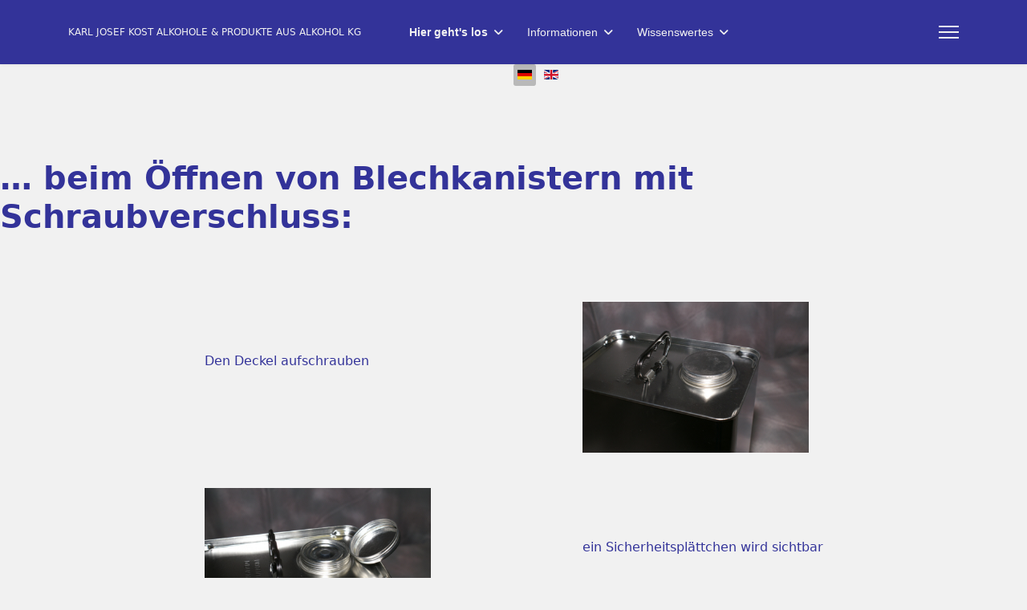

--- FILE ---
content_type: text/html; charset=utf-8
request_url: https://www.kost-alkohole.de/index.php/de/hiergehtslos/hilfestellung/blechkanister-1
body_size: 7661
content:

<!doctype html>
<html lang="de-de" dir="ltr">
	<head>
		
		<meta name="viewport" content="width=device-width, initial-scale=1, shrink-to-fit=no">
		<meta charset="utf-8">
	<meta name="robots" content="index, follow">
	<meta name="generator" content="Joomla! - Open Source Content Management - Version 5.4.2">
	<title>Blechkanister 1</title>
	<link href="/images/favicon.jpg" rel="icon" type="image/jpeg">
<link href="/media/mod_languages/css/template.min.css?80a335" rel="stylesheet">
	<link href="/media/vendor/joomla-custom-elements/css/joomla-alert.min.css?0.4.1" rel="stylesheet">
	<link href="/components/com_sppagebuilder/assets/css/sppagebuilder.css?3e7e96fad5e237fb2d5a081c6cb11212" rel="stylesheet">
	<link href="/components/com_sppagebuilder/assets/css/dynamic-content.css?3e7e96fad5e237fb2d5a081c6cb11212" rel="stylesheet">
	<link href="/templates/shaper_helixultimate/css/bootstrap.min.css" rel="stylesheet">
	<link href="/plugins/system/helixultimate/assets/css/system-j4.min.css" rel="stylesheet">
	<link href="/media/system/css/joomla-fontawesome.min.css?80a335" rel="stylesheet">
	<link href="/templates/shaper_helixultimate/css/template.css" rel="stylesheet">
	<link href="/templates/shaper_helixultimate/css/presets/default.css" rel="stylesheet">
	<link href="/templates/shaper_helixultimate/css/custom.css" rel="stylesheet">
	<link href="/components/com_sppagebuilder/assets/css/color-switcher.css?3e7e96fad5e237fb2d5a081c6cb11212" rel="stylesheet">
	<style>@media(min-width: 1400px) {.sppb-row-container { max-width: 1140px; }}</style>
	<style>.sp-page-builder .page-content #section-id-d1dc9b96-d278-4901-b163-9da073d76798{box-shadow:0 0 0 0 #FFFFFF;}.sp-page-builder .page-content #section-id-d1dc9b96-d278-4901-b163-9da073d76798{padding-top:75px;padding-right:0px;padding-bottom:75px;padding-left:0px;margin-top:0px;margin-right:0px;margin-bottom:0px;margin-left:0px;}#column-id-12bb9d8d-a420-4366-b260-082ba0e7509f{box-shadow:0 0 0 0 #FFFFFF;}#column-wrap-id-12bb9d8d-a420-4366-b260-082ba0e7509f{max-width:100%;flex-basis:100%;}@media (max-width:1199.98px) {#column-wrap-id-12bb9d8d-a420-4366-b260-082ba0e7509f{max-width:100%;flex-basis:100%;}}@media (max-width:991.98px) {#column-wrap-id-12bb9d8d-a420-4366-b260-082ba0e7509f{max-width:100%;flex-basis:100%;}}@media (max-width:767.98px) {#column-wrap-id-12bb9d8d-a420-4366-b260-082ba0e7509f{max-width:100%;flex-basis:100%;}}@media (max-width:575.98px) {#column-wrap-id-12bb9d8d-a420-4366-b260-082ba0e7509f{max-width:100%;flex-basis:100%;}}#sppb-addon-bd2676b6-a89f-4d54-9bf5-9b8ff25b1288{box-shadow:0 0 0 0 #FFFFFF;}</style>
	<style>#sp-header .logo a, .logo a,  .logo a:hover, #sp-header .logo a {
cursor: default !important;
pointer-events: none; text-decoration: none; 
user-select: none; -webkit-touch-callout: none;}

#sp-header {
    animation: none !important;
}
a {
  color: #f1f1f1;
}
.footer-pers a:hover, 
a:focus, 
a:active {
    color: #f1f1f1 !important;
}

.sp-megamenu-parent > li.active > a {
color: #f1f1f1;
}

//#sp-logo.has-border {
  position: relative;
  display: flex;
  justify-content: center;
}

 burger-icon > span {
  display: block;
  height: 2px;
  background-color: #f1f1f1;
  color:orange;
  margin: 5px 0;
  transition: none;
}
.sp-megamenu-parent > li.active > a {
  font-weight: 600;
 }
.offcanvas-menu .offcanvas-inner ul.menu li.active a {
color: #f1f1f1 !important;
list-type-style:none;}

.sp-megamenu-parent > li {
  display: inline-block;
  position: relative;
  padding: 0;
}
.sp-megamenu-parent > li.active > a {
  color: #f1f1f1;
}

.layout-boxed .body-innerwrapper {
  max-width: 1300px;
 }
.sp-module-content .mod-languages ul.lang-inline {
  margin-left: 50%;
  padding: 0;
}
.burger-icon > span {
  background-color: #f1f1f1;
}
@media (max-width:991px) {
#sp-header .logo a {
    font-size: 8px !important;</style>
	<style>#sp-header{ color:#F1F1F1; }</style>
	<style>#sp-header a:hover{color:#14C256;}</style>
	<style>:root {--sppb-topbar-bg-color: #f1f1f1; --sppb-topbar-text-color: #333399; --sppb-header-bg-color: #333399; --sppb-logo-text-color: #f1f1f1; --sppb-menu-text-color: #f1f1f1; --sppb-menu-text-hover-color: #14c256; --sppb-menu-text-active-color: #f1f1f1; --sppb-menu-dropdown-bg-color: #333399; --sppb-menu-dropdown-text-color: #f1f1f1; --sppb-menu-dropdown-text-hover-color: #14c256; --sppb-menu-dropdown-text-active-color: #14c256; --sppb-offcanvas-menu-icon-color: #033f88; --sppb-offcanvas-menu-bg-color: #f1f1f1; --sppb-offcanvas-menu-items-and-items-color: #033f88; --sppb-offcanvas-menu-active-menu-item-color: #14c256; --sppb-text-color: #333399; --sppb-bg-color: #f1f1f1; --sppb-link-color: #333399; --sppb-link-hover-color: #14c256; --sppb-footer-bg-color: #333399; --sppb-footer-text-color: #f1f1f1; --sppb-footer-link-color: #14c256; --sppb-footer-link-hover-color: #14c256}</style>
<script type="application/json" class="joomla-script-options new">{"data":{"breakpoints":{"tablet":991,"mobile":480},"header":{"stickyOffset":"1"}},"joomla.jtext":{"ERROR":"Fehler","MESSAGE":"Nachricht","NOTICE":"Hinweis","WARNING":"Warnung","JCLOSE":"Schließen","JOK":"OK","JOPEN":"Öffnen"},"system.paths":{"root":"","rootFull":"https:\/\/www.kost-alkohole.de\/","base":"","baseFull":"https:\/\/www.kost-alkohole.de\/"},"csrf.token":"c78763a1dc4390bc0a4d9027a4bb24a6"}</script>
	<script src="/media/system/js/core.min.js?a3d8f8"></script>
	<script src="/media/vendor/jquery/js/jquery.min.js?3.7.1"></script>
	<script src="/media/legacy/js/jquery-noconflict.min.js?504da4"></script>
	<script src="/media/vendor/bootstrap/js/alert.min.js?5.3.8" type="module"></script>
	<script src="/media/vendor/bootstrap/js/button.min.js?5.3.8" type="module"></script>
	<script src="/media/vendor/bootstrap/js/carousel.min.js?5.3.8" type="module"></script>
	<script src="/media/vendor/bootstrap/js/collapse.min.js?5.3.8" type="module"></script>
	<script src="/media/vendor/bootstrap/js/dropdown.min.js?5.3.8" type="module"></script>
	<script src="/media/vendor/bootstrap/js/modal.min.js?5.3.8" type="module"></script>
	<script src="/media/vendor/bootstrap/js/offcanvas.min.js?5.3.8" type="module"></script>
	<script src="/media/vendor/bootstrap/js/popover.min.js?5.3.8" type="module"></script>
	<script src="/media/vendor/bootstrap/js/scrollspy.min.js?5.3.8" type="module"></script>
	<script src="/media/vendor/bootstrap/js/tab.min.js?5.3.8" type="module"></script>
	<script src="/media/vendor/bootstrap/js/toast.min.js?5.3.8" type="module"></script>
	<script src="/media/system/js/showon.min.js?e51227" type="module"></script>
	<script src="/media/mod_menu/js/menu.min.js?80a335" type="module"></script>
	<script src="/media/system/js/messages.min.js?9a4811" type="module"></script>
	<script src="/components/com_sppagebuilder/assets/js/common.js"></script>
	<script src="/components/com_sppagebuilder/assets/js/dynamic-content.js?3e7e96fad5e237fb2d5a081c6cb11212"></script>
	<script src="/components/com_sppagebuilder/assets/js/jquery.parallax.js?3e7e96fad5e237fb2d5a081c6cb11212"></script>
	<script src="/components/com_sppagebuilder/assets/js/sppagebuilder.js?3e7e96fad5e237fb2d5a081c6cb11212" defer></script>
	<script src="/components/com_sppagebuilder/assets/js/addons/text_block.js"></script>
	<script src="/templates/shaper_helixultimate/js/main.js"></script>
	<script src="/components/com_sppagebuilder/assets/js/color-switcher.js?3e7e96fad5e237fb2d5a081c6cb11212"></script>
	<script>template="shaper_helixultimate";</script>
	<script>
				document.addEventListener("DOMContentLoaded", () =>{
					window.htmlAddContent = window?.htmlAddContent || "";
					if (window.htmlAddContent) {
        				document.body.insertAdjacentHTML("beforeend", window.htmlAddContent);
					}
				});
			</script>
	<script>
			const initColorMode = () => {
				const colorVariableData = [];
				const sppbColorVariablePrefix = "--sppb";
				let activeColorMode = localStorage.getItem("sppbActiveColorMode") || "";
				activeColorMode = "";
				const modes = [];

				if(!modes?.includes(activeColorMode)) {
					activeColorMode = "";
					localStorage.setItem("sppbActiveColorMode", activeColorMode);
				}

				document?.body?.setAttribute("data-sppb-color-mode", activeColorMode);

				if (!localStorage.getItem("sppbActiveColorMode")) {
					localStorage.setItem("sppbActiveColorMode", activeColorMode);
				}

				if (window.sppbColorVariables) {
					const colorVariables = typeof(window.sppbColorVariables) === "string" ? JSON.parse(window.sppbColorVariables) : window.sppbColorVariables;

					for (const colorVariable of colorVariables) {
						const { path, value } = colorVariable;
						const variable = String(path[0]).trim().toLowerCase().replaceAll(" ", "-");
						const mode = path[1];
						const variableName = `${sppbColorVariablePrefix}-${variable}`;

						if (activeColorMode === mode) {
							colorVariableData.push(`${variableName}: ${value}`);
						}
					}

					document.documentElement.style.cssText += colorVariableData.join(";");
				}
			};

			window.sppbColorVariables = [];
			
			initColorMode();

			document.addEventListener("DOMContentLoaded", initColorMode);
		</script>
	<meta property="article:author" content="Silke"/>
	<meta property="article:published_time" content="2023-07-24 10:50:52"/>
	<meta property="article:modified_time" content="2024-10-01 08:28:18"/>
<meta name="viewport" content="width=device-width, initial-scale=1, user-scalable=no">
			</head>
	<body class="site helix-ultimate hu com_sppagebuilder com-sppagebuilder view-page layout-default task-none itemid-184 de-de ltr sticky-header layout-boxed offcanvas-init offcanvs-position-right">

		
		
		<div class="body-wrapper">
			<div class="body-innerwrapper">
					<div class="sticky-header-placeholder"></div>
<header id="sp-header" class="header-with-social">
	<div class="container">
		<div class="container-inner">
			<div class="row align-items-center">

				<!-- Left toggler  -->
				
				<!-- Logo -->
				<div id="sp-logo" class="has-border col-auto">
					<div class="sp-column">
													
							<span class="logo"><a href="/">KARL JOSEF KOST ALKOHOLE & PRODUKTE AUS ALKOHOL KG</a></span>											</div>
				</div>

				<!-- Menu -->
				<div id="sp-menu" class="menu-with-social col-auto flex-auto">
					<div class="sp-column d-flex justify-content-between align-items-center">
						<div class="d-flex menu-wrap menu-with-offcanvas justify-content-between align-items-center flex-auto">
							<nav class="sp-megamenu-wrapper d-flex" role="navigation" aria-label="navigation"><ul class="sp-megamenu-parent menu-animation-fade-down d-none d-lg-block"><li class="sp-menu-item sp-has-child active"><a   href="/index.php/de/"  >Hier geht's los</a><div class="sp-dropdown sp-dropdown-main sp-menu-right" style="width: 240px;"><div class="sp-dropdown-inner"><ul class="sp-dropdown-items"><li class="sp-menu-item"><a   href="/index.php/de/"  >Hier geht's los</a></li><li class="sp-menu-item sp-has-child"><a   href="/index.php/de/hiergehtslos/unsere-produkte"  >Unsere Produkte</a><div class="sp-dropdown sp-dropdown-sub sp-menu-right" style="width: 240px;"><div class="sp-dropdown-inner"><ul class="sp-dropdown-items"><li class="sp-menu-item sp-has-child"><a   href="/index.php/de/hiergehtslos/unsere-produkte/nail-liquids"  >Nail Liquids</a><div class="sp-dropdown sp-dropdown-sub sp-menu-right" style="width: 240px;"><div class="sp-dropdown-inner"><ul class="sp-dropdown-items"><li class="sp-menu-item"><a   href="/index.php/de/hiergehtslos/unsere-produkte/nail-liquids/nagellackentferner"  >Nagellackentferner</a></li><li class="sp-menu-item"><a   href="/index.php/de/hiergehtslos/unsere-produkte/nail-liquids/high-gloss-cleaner"  >High Gloss Cleaner</a></li><li class="sp-menu-item"><a   href="/index.php/de/hiergehtslos/unsere-produkte/nail-liquids/primer"  >Primer</a></li><li class="sp-menu-item"><a   href="/index.php/de/hiergehtslos/unsere-produkte/nail-liquids/dehydrator"  >Nail Prep/Dehydrator</a></li><li class="sp-menu-item"><a   href="/index.php/de/hiergehtslos/unsere-produkte/nail-liquids/pinselreiniger"  >Pinselreiniger</a></li><li class="sp-menu-item"><a   href="/index.php/de/hiergehtslos/unsere-produkte/nail-liquids/nagellackverduenner"  >Nagellackverdünner</a></li><li class="sp-menu-item"><a   href="/index.php/de/hiergehtslos/unsere-produkte/nail-liquids/nailcleaner"  >Nail Cleaner</a></li></ul></div></div></li><li class="sp-menu-item"><a   href="/index.php/de/hiergehtslos/unsere-produkte/aceton"  >Aceton</a></li><li class="sp-menu-item"><a   href="/index.php/de/hiergehtslos/unsere-produkte/bio-ethanol"  >Bio-Ethanol</a></li><li class="sp-menu-item"><a   href="/index.php/de/hiergehtslos/unsere-produkte/ethanol-410-pharmeur"  >Ethanol 410 PharmEur</a></li><li class="sp-menu-item"><a   href="/index.php/de/hiergehtslos/unsere-produkte/ethanol-510"  >Ethanol 510</a></li><li class="sp-menu-item"><a   href="/index.php/de/hiergehtslos/unsere-produkte/ethanol-vergaellt"  >Ethanol vergällt</a></li><li class="sp-menu-item"><a   href="/index.php/de/hiergehtslos/unsere-produkte/ethylacetat"  >Ethylacetat</a></li><li class="sp-menu-item"><a   href="/index.php/de/hiergehtslos/unsere-produkte/formaldehyd"  >Formaldehyd</a></li><li class="sp-menu-item"><a   href="/index.php/de/hiergehtslos/unsere-produkte/isopropanol-pharmeur"  >Isopropanol PharmEur</a></li><li class="sp-menu-item"><a   href="/index.php/de/hiergehtslos/unsere-produkte/isopropanol-70-biocide"  >Isopropanol 70 Biocide</a></li><li class="sp-menu-item"><a   href="/index.php/de/hiergehtslos/unsere-produkte/spezialbenzin-80-100"  >Spezialbenzin 80/100</a></li><li class="sp-menu-item"><a   href="/index.php/de/hiergehtslos/unsere-produkte/spezialbenzin-100-140"  >Spezialbenzin 100/140</a></li><li class="sp-menu-item"><a   href="/index.php/de/hiergehtslos/unsere-produkte/wundbenzin-40-65"  >Wundbenzin 40/65</a></li><li class="sp-menu-item"><a   href="/index.php/de/hiergehtslos/unsere-produkte/xylol-xylene"  >Xylol/Xylene</a></li></ul></div></div></li><li class="sp-menu-item"><a   href="/index.php/de/hiergehtslos/das-unternehmen"  >Das Unternehmen</a></li><li class="sp-menu-item"><a   href="/index.php/de/hiergehtslos/unser-info-film"  >Unser Info-Film</a></li><li class="sp-menu-item"><a   href="/index.php/de/hiergehtslos/sicherheitsdatenblaetter"  >Sicherheitsdatenblätter</a></li><li class="sp-menu-item"><a   href="/index.php/de/hiergehtslos/analysezertifikate-werkspruefzeugnisse"  >Analysezertifikate &amp; Werksprüfzeugnisse</a></li><li class="sp-menu-item"><a   href="/index.php/de/hiergehtslos/zubehoer-verpackungen"  >Zubehör &amp; Verpackungen</a></li><li class="sp-menu-item sp-has-child"><a   href="/index.php/de/hiergehtslos/informationen"  >Informationen</a><div class="sp-dropdown sp-dropdown-sub sp-menu-right" style="width: 240px;"><div class="sp-dropdown-inner"><ul class="sp-dropdown-items"><li class="sp-menu-item"><a   href="/index.php/de/hiergehtslos/informationen/trinkbranntwein"  >Trinkbranntwein</a></li><li class="sp-menu-item"><a   href="/index.php/de/hiergehtslos/informationen/lagermengen-1"  >Lagermengen</a></li><li class="sp-menu-item"><a   href="/index.php/de/hiergehtslos/informationen/ethanol-unversteuert"  >Ethanol unversteuert</a></li><li class="sp-menu-item"><a   href="/index.php/de/hiergehtslos/informationen/apotheken"  >Apotheken</a></li><li class="sp-menu-item"><a   href="/index.php/de/hiergehtslos/informationen/ethanol-vergaellt"  >Ethanol vergällt</a></li></ul></div></div></li><li class="sp-menu-item sp-has-child active"><a   href="/index.php/de/hiergehtslos/hilfestellung"  >Hilfestellung</a><div class="sp-dropdown sp-dropdown-sub sp-menu-right" style="width: 240px;"><div class="sp-dropdown-inner"><ul class="sp-dropdown-items"><li class="sp-menu-item"><a   href="/index.php/de/hiergehtslos/hilfestellung/pe-kanister"  >PE-Kanister</a></li><li class="sp-menu-item current-item active"><a aria-current="page"  href="/index.php/de/hiergehtslos/hilfestellung/blechkanister-1"  >Blechkanister 1</a></li><li class="sp-menu-item"><a   href="/index.php/de/hiergehtslos/hilfestellung/blechkanister-2"  >Blechkanister 2</a></li><li class="sp-menu-item"><a   href="/index.php/de/hiergehtslos/hilfestellung/fasshahn"  >Fasshahn</a></li></ul></div></div></li></ul></div></div></li><li class="sp-menu-item sp-has-child"><a   href="/index.php/de/informationen"  >Informationen</a><div class="sp-dropdown sp-dropdown-main sp-menu-right" style="width: 240px;"><div class="sp-dropdown-inner"><ul class="sp-dropdown-items"><li class="sp-menu-item"><a   href="/index.php/de/informationen/angebot-ordern"  >Angebot ordern</a></li><li class="sp-menu-item"><a   href="/index.php/de/informationen/bestellungen"  >Bestellungen</a></li><li class="sp-menu-item"><a   href="/index.php/de/informationen/belland-zertifikat"  >Belland Zertifikat</a></li><li class="sp-menu-item"><a   href="/index.php/de/informationen/grosshandelserlaubnis"  >Großhandelserlaubnis</a></li><li class="sp-menu-item"><a   href="/index.php/de/informationen/reach"  >REACh</a></li><li class="sp-menu-item sp-has-child"><a   href="/index.php/de/informationen/kontakt"  >Kontakt</a><div class="sp-dropdown sp-dropdown-sub sp-menu-right" style="width: 240px;"><div class="sp-dropdown-inner"><ul class="sp-dropdown-items"><li class="sp-menu-item"><a   href="/index.php/de/informationen/kontakt/geschaeftsfuehrer"  >Geschäftsführer</a></li><li class="sp-menu-item"><a   href="/index.php/de/informationen/kontakt/prokurist"  >Prokurist</a></li></ul></div></div></li><li class="sp-menu-item"><a   href="/index.php/de/informationen/agb"  >AGB</a></li><li class="sp-menu-item"><a   href="/index.php/de/informationen/anfahrt"  >Anfahrt</a></li><li class="sp-menu-item"><a   href="/index.php/de/informationen/datenschutz"  >Datenschutz</a></li><li class="sp-menu-item"><a   href="/index.php/de/informationen/widerrufsbelehrung"  >Widerrufsbelehrung</a></li><li class="sp-menu-item"><a   href="/index.php/de/informationen/impressum"  >Impressum</a></li></ul></div></div></li><li class="sp-menu-item sp-has-child"><a   href="/index.php/de/wissenswertes"  >Wissenswertes</a><div class="sp-dropdown sp-dropdown-main sp-menu-right" style="width: 240px;"><div class="sp-dropdown-inner"><ul class="sp-dropdown-items"><li class="sp-menu-item"><a   href="/index.php/de/wissenswertes/iso-70-biocide-das-coronavirus"  >Iso 70 Biocide &amp; das Coronavirus</a></li><li class="sp-menu-item"><a   href="/index.php/de/wissenswertes/neues-verpackungsgesetz"  >Neues Verpackungsgesetz</a></li><li class="sp-menu-item"><a   href="/index.php/de/wissenswertes/faq-iso-biocide"  >FAQ Iso Biocide</a></li><li class="sp-menu-item"><a   href="/index.php/de/wissenswertes/branntweinmonopolgesetz-geaendert"  >Branntweinmonopolgesetz geändert</a></li><li class="sp-menu-item"><a   href="/index.php/de/wissenswertes/oeffnungszeiten"  >Öffnungszeiten</a></li><li class="sp-menu-item"><a   href="/index.php/de/wissenswertes/versandkosten"  >Versandkosten</a></li><li class="sp-menu-item"><a   href="/index.php/de/wissenswertes/ethanol-info-des-hza"  >Ethanol / Info des HZA</a></li></ul></div></div></li></ul></nav>							
						</div>
						
						<!-- Related Modules -->
						<div class="d-none d-lg-flex header-modules align-items-center">
								
													</div>

						<!-- Social icons -->
						<div class="social-wrap d-flex align-items-center">
													</div>

						<!-- Right toggler) -->
													
  <a id="offcanvas-toggler"
     class="offcanvas-toggler-secondary offcanvas-toggler-right d-flex align-items-center"
     href="#"
     aria-label="Menu"
     title="Menu">
     <div class="burger-icon"><span></span><span></span><span></span></div>
  </a>											</div>
				</div>
			</div>
		</div>
	</div>
</header>				<main id="sp-main">
					
<section id="sp-main-body" >

				
	
<div class="row">
	
<div id="sp-component" class="col-lg-12 ">
	<div class="sp-column ">
		<div id="system-message-container" aria-live="polite"></div>


					<div class="sp-module-content-top clearfix">
				<div class="sp-module  span5"><div class="sp-module-content"><div class="mod-languages">
    <p class="visually-hidden" id="language_picker_des_125">Sprache auswählen</p>


    <ul aria-labelledby="language_picker_des_125" class="mod-languages__list lang-inline">

                                            <li class="lang-active">
                <a aria-current="true"  href="https://www.kost-alkohole.de/index.php/de/hiergehtslos/hilfestellung/blechkanister-1">
                                                                        <img title="Deutsch (Deutschland)" src="/media/mod_languages/images/de_de.gif" alt="Deutsch (Deutschland)">                                                            </a>
            </li>
                                        <li>
                <a  href="/index.php/en/">
                                                                        <img title="English (United Kingdom)" src="/media/mod_languages/images/en_gb.gif" alt="English (United Kingdom)">                                                            </a>
            </li>
                </ul>

</div>

</div></div>
			</div>
		
		

<div id="sp-page-builder" class="sp-page-builder  page-44 " x-data="easystoreProductList">

	
	

	
	<div class="page-content builder-container" x-data="easystoreProductDetails">

				<section id="section-id-d1dc9b96-d278-4901-b163-9da073d76798" class="sppb-section" ><div class="sppb-row-container"><div class="sppb-row"><div class="sppb-row-column  " id="column-wrap-id-12bb9d8d-a420-4366-b260-082ba0e7509f"><div id="column-id-12bb9d8d-a420-4366-b260-082ba0e7509f" class="sppb-column " ><div class="sppb-column-addons"><div id="sppb-addon-wrapper-bd2676b6-a89f-4d54-9bf5-9b8ff25b1288" class="sppb-addon-wrapper  addon-root-text-block"><div id="sppb-addon-bd2676b6-a89f-4d54-9bf5-9b8ff25b1288" class="clearfix  "     ><div class="sppb-addon sppb-addon-text-block " ><div class="sppb-addon-content  "><p></p><h1 class="componentheading"><strong>… beim Öffnen von Blechkanistern mit Schraubverschluss:</strong></h1><p><br data-mce-bogus="1" /></p><table border="0" class="mce-item-table" cellspacing="10" cellpadding="10" align="center"><tbody><tr><td><p>Den Deckel aufschrauben</p></td><td>&nbsp;<img src="https://www.kost-alkohole.de/images/anltg%20blech1.jpg" alt="Blechkanister2" width="282" border="0" data-mce-src="https://www.kost-alkohole.de/images/anltg%20blech1.jpg" /></td></tr><tr><td>&nbsp;<img src="https://www.kost-alkohole.de/images/anltg%20blech2.jpg" alt="Blechkanister2" width="282" border="0" data-mce-src="https://www.kost-alkohole.de/images/anltg%20blech2.jpg" /></td><td><p>ein Sicherheitsplättchen wird sichtbar</p></td></tr><tr><td><p>&nbsp;Das Sicherheitsplättchen mit einem spitzen Gegenstand<br />(Dorn, Schraubenzieher o.&nbsp;Ä.) lösen …

</p></td><td>&nbsp;<img src="https://www.kost-alkohole.de/images/anltg%20blech3.jpg" alt="Blechkanister2" width="282" border="0" data-mce-src="https://www.kost-alkohole.de/images/anltg%20blech3.jpg" /></td></tr><tr><td>&nbsp;<img src="https://www.kost-alkohole.de/images/anltg%20blech4.jpg" alt="Blechkanister2" width="282" border="0" data-mce-src="https://www.kost-alkohole.de/images/anltg%20blech4.jpg" /></td><td><p>&nbsp;und entfernen.</p></td></tr></tbody></table><p></p></div></div></div></div></div></div></div></div></div></section>
			</div>

	</div>

			</div>
</div>
</div>
				
	</section>

<footer id="sp-footer" >

						<div class="container">
				<div class="container-inner">
			
	
<div class="row">
	<div id="sp-footer1" class="col-lg-12 "><div class="sp-column "><span class="sp-copyright">© {2023} Karl-Josef Kost Alkohole & Produkte aus Alkohol</span></div></div></div>
							</div>
			</div>
			
	</footer>
				</main>
			</div>
		</div>

		<!-- Off Canvas Menu -->
		<div class="offcanvas-overlay"></div>
		<!-- Rendering the offcanvas style -->
		<!-- If canvas style selected then render the style -->
		<!-- otherwise (for old templates) attach the offcanvas module position -->
					<div class="offcanvas-menu left-1 offcanvas-arrow-right" tabindex="-1" inert>
	<div class="d-flex align-items-center justify-content-between p-3 pt-4">
				<a href="#" class="close-offcanvas" role="button" aria-label="Close Off-canvas">
			<div class="burger-icon" aria-hidden="true">
				<span></span>
				<span></span>
				<span></span>
			</div>
		</a>
	</div>
	
	<div class="offcanvas-inner">
		<div class="d-flex header-modules mb-3">
			
					</div>
		
					<div class="sp-module "><h3 class="sp-module-title">Hauptmenu</h3><div class="sp-module-content"><ul class="mod-menu mod-list menu">
<li class="item-101 default active menu-deeper menu-parent"><a href="/index.php/de/" >Hier geht's los<span class="menu-toggler"></span></a><ul class="mod-menu__sub list-unstyled small menu-child"><li class="item-461"><a href="/index.php/de/" >Hier geht's los</a></li><li class="item-135 menu-deeper menu-parent"><a href="/index.php/de/hiergehtslos/unsere-produkte" >Unsere Produkte<span class="menu-toggler"></span></a><ul class="mod-menu__sub list-unstyled small menu-child"><li class="item-136 menu-deeper menu-parent"><a href="/index.php/de/hiergehtslos/unsere-produkte/nail-liquids" >Nail Liquids<span class="menu-toggler"></span></a><ul class="mod-menu__sub list-unstyled small menu-child"><li class="item-139"><a href="/index.php/de/hiergehtslos/unsere-produkte/nail-liquids/nagellackentferner" >Nagellackentferner</a></li><li class="item-147"><a href="/index.php/de/hiergehtslos/unsere-produkte/nail-liquids/high-gloss-cleaner" >High Gloss Cleaner</a></li><li class="item-138"><a href="/index.php/de/hiergehtslos/unsere-produkte/nail-liquids/primer" >Primer</a></li><li class="item-146"><a href="/index.php/de/hiergehtslos/unsere-produkte/nail-liquids/dehydrator" >Nail Prep/Dehydrator</a></li><li class="item-148"><a href="/index.php/de/hiergehtslos/unsere-produkte/nail-liquids/pinselreiniger" >Pinselreiniger</a></li><li class="item-149"><a href="/index.php/de/hiergehtslos/unsere-produkte/nail-liquids/nagellackverduenner" >Nagellackverdünner</a></li><li class="item-140"><a href="/index.php/de/hiergehtslos/unsere-produkte/nail-liquids/nailcleaner" >Nail Cleaner</a></li></ul></li><li class="item-150"><a href="/index.php/de/hiergehtslos/unsere-produkte/aceton" >Aceton</a></li><li class="item-151"><a href="/index.php/de/hiergehtslos/unsere-produkte/bio-ethanol" >Bio-Ethanol</a></li><li class="item-152"><a href="/index.php/de/hiergehtslos/unsere-produkte/ethanol-410-pharmeur" >Ethanol 410 PharmEur</a></li><li class="item-153"><a href="/index.php/de/hiergehtslos/unsere-produkte/ethanol-510" >Ethanol 510</a></li><li class="item-159"><a href="/index.php/de/hiergehtslos/unsere-produkte/ethanol-vergaellt" >Ethanol vergällt</a></li><li class="item-160"><a href="/index.php/de/hiergehtslos/unsere-produkte/ethylacetat" >Ethylacetat</a></li><li class="item-161"><a href="/index.php/de/hiergehtslos/unsere-produkte/formaldehyd" >Formaldehyd</a></li><li class="item-162"><a href="/index.php/de/hiergehtslos/unsere-produkte/isopropanol-pharmeur" >Isopropanol PharmEur</a></li><li class="item-167"><a href="/index.php/de/hiergehtslos/unsere-produkte/isopropanol-70-biocide" >Isopropanol 70 Biocide</a></li><li class="item-165"><a href="/index.php/de/hiergehtslos/unsere-produkte/spezialbenzin-80-100" >Spezialbenzin 80/100</a></li><li class="item-166"><a href="/index.php/de/hiergehtslos/unsere-produkte/spezialbenzin-100-140" >Spezialbenzin 100/140</a></li><li class="item-164"><a href="/index.php/de/hiergehtslos/unsere-produkte/wundbenzin-40-65" >Wundbenzin 40/65</a></li><li class="item-163"><a href="/index.php/de/hiergehtslos/unsere-produkte/xylol-xylene" >Xylol/Xylene</a></li></ul></li><li class="item-209"><a href="/index.php/de/hiergehtslos/das-unternehmen" >Das Unternehmen</a></li><li class="item-134"><a href="/index.php/de/hiergehtslos/unser-info-film" >Unser Info-Film</a></li><li class="item-168"><a href="/index.php/de/hiergehtslos/sicherheitsdatenblaetter" >Sicherheitsdatenblätter</a></li><li class="item-169"><a href="/index.php/de/hiergehtslos/analysezertifikate-werkspruefzeugnisse" >Analysezertifikate &amp; Werksprüfzeugnisse</a></li><li class="item-175"><a href="/index.php/de/hiergehtslos/zubehoer-verpackungen" >Zubehör &amp; Verpackungen</a></li><li class="item-177 menu-deeper menu-parent"><a href="/index.php/de/hiergehtslos/informationen" >Informationen<span class="menu-toggler"></span></a><ul class="mod-menu__sub list-unstyled small menu-child"><li class="item-178"><a href="/index.php/de/hiergehtslos/informationen/trinkbranntwein" >Trinkbranntwein</a></li><li class="item-494"><a href="/index.php/de/hiergehtslos/informationen/lagermengen-1" >Lagermengen</a></li><li class="item-179"><a href="/index.php/de/hiergehtslos/informationen/ethanol-unversteuert" >Ethanol unversteuert</a></li><li class="item-182"><a href="/index.php/de/hiergehtslos/informationen/apotheken" >Apotheken</a></li><li class="item-180"><a href="/index.php/de/hiergehtslos/informationen/ethanol-vergaellt" >Ethanol vergällt</a></li></ul></li><li class="item-183 menu-deeper menu-parent"><a href="/index.php/de/hiergehtslos/hilfestellung" >Hilfestellung<span class="menu-toggler"></span></a><ul class="mod-menu__sub list-unstyled small menu-child"><li class="item-186"><a href="/index.php/de/hiergehtslos/hilfestellung/pe-kanister" >PE-Kanister</a></li><li class="item-184 current"><a href="/index.php/de/hiergehtslos/hilfestellung/blechkanister-1" aria-current="page">Blechkanister 1</a></li><li class="item-185"><a href="/index.php/de/hiergehtslos/hilfestellung/blechkanister-2" >Blechkanister 2</a></li><li class="item-187"><a href="/index.php/de/hiergehtslos/hilfestellung/fasshahn" >Fasshahn</a></li></ul></li></ul></li><li class="item-213 menu-deeper menu-parent"><a href="/index.php/de/informationen" >Informationen<span class="menu-toggler"></span></a><ul class="mod-menu__sub list-unstyled small menu-child"><li class="item-225"><a href="/index.php/de/informationen/angebot-ordern" >Angebot ordern</a></li><li class="item-383"><a href="/index.php/de/informationen/bestellungen" >Bestellungen</a></li><li class="item-534"><a href="/index.php/de/informationen/belland-zertifikat" >Belland Zertifikat</a></li><li class="item-232"><a href="/index.php/de/informationen/grosshandelserlaubnis" >Großhandelserlaubnis</a></li><li class="item-224"><a href="/index.php/de/informationen/reach" >REACh</a></li><li class="item-227 menu-deeper menu-parent"><a href="/index.php/de/informationen/kontakt" >Kontakt<span class="menu-toggler"></span></a><ul class="mod-menu__sub list-unstyled small menu-child"><li class="item-492"><a href="/index.php/de/informationen/kontakt/geschaeftsfuehrer" >Geschäftsführer</a></li><li class="item-493"><a href="/index.php/de/informationen/kontakt/prokurist" >Prokurist</a></li></ul></li><li class="item-230"><a href="/index.php/de/informationen/agb" >AGB</a></li><li class="item-228"><a href="/index.php/de/informationen/anfahrt" >Anfahrt</a></li><li class="item-214"><a href="/index.php/de/informationen/datenschutz" >Datenschutz</a></li><li class="item-229"><a href="/index.php/de/informationen/widerrufsbelehrung" >Widerrufsbelehrung</a></li><li class="item-231"><a href="/index.php/de/informationen/impressum" >Impressum</a></li></ul></li><li class="item-210 menu-deeper menu-parent"><a href="/index.php/de/wissenswertes" >Wissenswertes<span class="menu-toggler"></span></a><ul class="mod-menu__sub list-unstyled small menu-child"><li class="item-211"><a href="/index.php/de/wissenswertes/iso-70-biocide-das-coronavirus" >Iso 70 Biocide &amp; das Coronavirus</a></li><li class="item-212"><a href="/index.php/de/wissenswertes/neues-verpackungsgesetz" >Neues Verpackungsgesetz</a></li><li class="item-216"><a href="/index.php/de/wissenswertes/faq-iso-biocide" >FAQ Iso Biocide</a></li><li class="item-217"><a href="/index.php/de/wissenswertes/branntweinmonopolgesetz-geaendert" >Branntweinmonopolgesetz geändert</a></li><li class="item-218"><a href="/index.php/de/wissenswertes/oeffnungszeiten" >Öffnungszeiten</a></li><li class="item-219"><a href="/index.php/de/wissenswertes/versandkosten" >Versandkosten</a></li><li class="item-220"><a href="/index.php/de/wissenswertes/ethanol-info-des-hza" >Ethanol / Info des HZA</a></li></ul></li></ul>
</div></div>
		
		
		
		
				
		<!-- custom module position -->
		<div class="sp-module  span1"><div class="sp-module-content">
<div id="mod-custom128" class="mod-custom custom">
    </div>
</div></div>
	</div>
</div>				

		
		

		<!-- Go to top -->
					<a href="#" class="sp-scroll-up" aria-label="Scroll to top"><span class="fas fa-angle-up" aria-hidden="true"></span></a>
					</body>
</html>

--- FILE ---
content_type: text/css
request_url: https://www.kost-alkohole.de/templates/shaper_helixultimate/css/presets/default.css
body_size: 3819
content:
body,.sp-preloader{background-color:#f1f1f1;color:#339}.sp-preloader>div{background:#339}.sp-preloader>div:after{background:#f1f1f1}#sp-top-bar{background:#f1f1f1;color:#339}#sp-top-bar a{color:#339}#sp-header{background:#339}#sp-menu ul.social-icons a:hover,#sp-menu ul.social-icons a:focus{color:#339}a{color:#339}a:hover,a:focus,a:active{color:#14c256}.tags>li{display:inline-block}.tags>li a{background:rgba(51,51,153,.1);color:#339}.tags>li a:hover{background:#14c256}.article-social-share .social-share-icon ul li a{color:#339}.article-social-share .social-share-icon ul li a:hover,.article-social-share .social-share-icon ul li a:focus{background:#339}.pager>li a{border:1px solid #ededed;color:#339}.sp-reading-progress-bar{background-color:#339}.sp-megamenu-parent>li>a{color:#f1f1f1}.sp-megamenu-parent>li:hover>a{color:#14c256}.sp-megamenu-parent>li.active>a,.sp-megamenu-parent>li.active:hover>a{color:#f1f1f1}.sp-megamenu-parent .sp-dropdown .sp-dropdown-inner{background:#339}.sp-megamenu-parent .sp-dropdown li.sp-menu-item>a{color:#f1f1f1}.sp-megamenu-parent .sp-dropdown li.sp-menu-item>a:hover{color:#14c256}.sp-megamenu-parent .sp-dropdown li.sp-menu-item.active>a{color:#14c256}.sp-megamenu-parent .sp-mega-group>li>a{color:#f1f1f1}#offcanvas-toggler>.fa{color:#f1f1f1}#offcanvas-toggler>.fa:hover,#offcanvas-toggler>.fa:focus,#offcanvas-toggler>.fa:active{color:#14c256}#offcanvas-toggler>.fas{color:#f1f1f1}#offcanvas-toggler>.fas:hover,#offcanvas-toggler>.fas:focus,#offcanvas-toggler>.fas:active{color:#14c256}#offcanvas-toggler>.far{color:#f1f1f1}#offcanvas-toggler>.far:hover,#offcanvas-toggler>.far:focus,#offcanvas-toggler>.far:active{color:#14c256}.offcanvas-menu{background-color:#339;color:#f1f1f1}.offcanvas-menu .offcanvas-inner a{color:#f1f1f1}.offcanvas-menu .offcanvas-inner a:hover,.offcanvas-menu .offcanvas-inner a:focus,.offcanvas-menu .offcanvas-inner a:active{color:#339}.offcanvas-menu .offcanvas-inner ul.menu>li a,.offcanvas-menu .offcanvas-inner ul.menu>li span{color:#f1f1f1}.offcanvas-menu .offcanvas-inner ul.menu>li a:hover,.offcanvas-menu .offcanvas-inner ul.menu>li a:focus,.offcanvas-menu .offcanvas-inner ul.menu>li span:hover,.offcanvas-menu .offcanvas-inner ul.menu>li span:focus{color:#14c256}.offcanvas-menu .offcanvas-inner ul.menu>li.menu-parent>a>.menu-toggler,.offcanvas-menu .offcanvas-inner ul.menu>li.menu-parent>.menu-separator>.menu-toggler{color:rgba(241,241,241,.5)}.offcanvas-menu .offcanvas-inner ul.menu>li.menu-parent .menu-toggler{color:rgba(241,241,241,.5)}.offcanvas-menu .offcanvas-inner ul.menu>li li a{color:rgba(241,241,241,.8)}.btn-primary,.sppb-btn-primary{border-color:#339;background-color:#339}.btn-primary:hover,.sppb-btn-primary:hover{border-color:#14c256;background-color:#14c256}ul.social-icons>li a:hover{color:#339}.sp-page-title{background:#339}.layout-boxed .body-innerwrapper{background:#f1f1f1}.sp-module ul>li>a{color:#339}.sp-module ul>li>a:hover{color:#339}.sp-module .latestnews>div>a{color:#339}.sp-module .latestnews>div>a:hover{color:#339}.sp-module .tagscloud .tag-name:hover{background:#339}.search .btn-toolbar button{background:#339}#sp-footer,#sp-bottom{background:#339;color:#f1f1f1}#sp-footer a,#sp-bottom a{color:#14c256}#sp-footer a:hover,#sp-footer a:active,#sp-footer a:focus,#sp-bottom a:hover,#sp-bottom a:active,#sp-bottom a:focus{color:#14c256}#sp-bottom .sp-module-content .latestnews>li>a>span{color:#f1f1f1}.sp-comingsoon body{background-color:#339}.pagination>li>a,.pagination>li>span{color:#339}.pagination>li>a:hover,.pagination>li>a:focus,.pagination>li>span:hover,.pagination>li>span:focus{color:#339}.pagination>.active>a,.pagination>.active>span{border-color:#339;background-color:#339}.pagination>.active>a:hover,.pagination>.active>a:focus,.pagination>.active>span:hover,.pagination>.active>span:focus{border-color:#339;background-color:#339}.error-code,.coming-soon-number{color:#339}

--- FILE ---
content_type: text/css
request_url: https://www.kost-alkohole.de/templates/shaper_helixultimate/css/custom.css
body_size: 1153
content:
#sp-header .logo a, .logo a,  .logo a:hover, #sp-header .logo a {
cursor: default !important;
pointer-events: none; text-decoration: none; 
user-select: none; -webkit-touch-callout: none;}

#sp-header {
    animation: none !important;
}
a {
  color: #f1f1f1;
}
.footer-pers a:hover, 
a:focus, 
a:active {
    color: #f1f1f1 !important;
}

.sp-megamenu-parent > li.active > a {
color: #14c256;
}

#sp-logo.has-border {
  position: relative;
  display: flex;
  justify-content: center;
}

.burger-icon > span {
  display: block;
  height: 2px;
  background-color: #033f88;
  margin: 5px 0;
  transition: none;
}
.sp-megamenu-parent > li.active > a {
  font-weight: 600;
 }

.offcanvas-menu .offcanvas-inner ul.menu li.active a {
color: #f1f1f1 !important;
background-color:#033f88 !important;
}
.sp-megamenu-parent > li > a, .sp-megamenu-parent > li > span, .sp-megamenu-parent .sp-dropdown li.sp-menu-item > a {
  font-family: 'Trebuchet MS', sans-serif;
  text-decoration: none;
}
 a {
  transition: none;
} 

fieldset a {
  color: #339;
}
@media (max-width:1200px) {
#sp-header .logo a {
    font-size: 18px !important;
}
}

@media (max-width:991px) {
#sp-header .logo a {
    font-size: 10px !important;
}
}
#sp-header .logo a {
    font-size: 12px;
}
